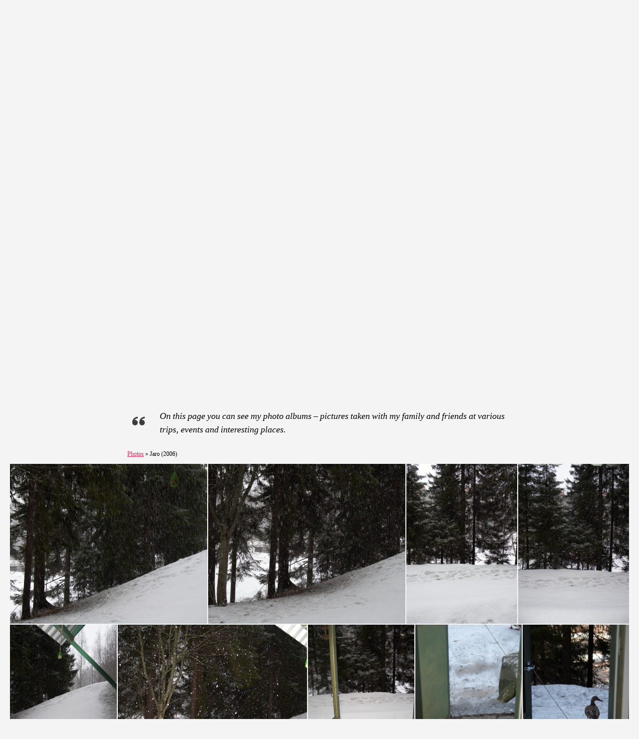

--- FILE ---
content_type: text/html; charset=UTF-8
request_url: https://www.ceselsky.cz/photos/nggallery/all/jaro-2006/
body_size: 13877
content:
<!DOCTYPE html>

<html class="no-js" lang="en-US">

	<head>

		<meta charset="UTF-8">
		<meta name="viewport" content="width=device-width, initial-scale=1.0" >

		<link rel="profile" href="https://gmpg.org/xfn/11">

		<title>Photos &#8211; Pajka&#039;s webpages</title>
<meta name='robots' content='max-image-preview:large' />
<link rel='dns-prefetch' href='//maps.googleapis.com' />
<link rel='dns-prefetch' href='//www.ceselsky.cz' />
<link rel="alternate" type="application/rss+xml" title="Pajka&#039;s webpages &raquo; Feed" href="https://www.ceselsky.cz/feed/" />
<link rel="alternate" type="application/rss+xml" title="Pajka&#039;s webpages &raquo; Comments Feed" href="https://www.ceselsky.cz/comments/feed/" />
<link rel='stylesheet' id='bootstrap-css-css' href='https://www.ceselsky.cz/wp-content/plugins/wd-google-maps/css/bootstrap.css?ver=1.0.55' media='all' />
<link rel='stylesheet' id='frontend_main-css-css' href='https://www.ceselsky.cz/wp-content/plugins/wd-google-maps/css/frontend_main.css?ver=1.0.55' media='all' />
<link rel='stylesheet' id='wp-block-library-css' href='https://www.ceselsky.cz/wp-includes/css/dist/block-library/style.min.css?ver=6.6.4' media='all' />
<style id='classic-theme-styles-inline-css'>
/*! This file is auto-generated */
.wp-block-button__link{color:#fff;background-color:#32373c;border-radius:9999px;box-shadow:none;text-decoration:none;padding:calc(.667em + 2px) calc(1.333em + 2px);font-size:1.125em}.wp-block-file__button{background:#32373c;color:#fff;text-decoration:none}
</style>
<style id='global-styles-inline-css'>
:root{--wp--preset--aspect-ratio--square: 1;--wp--preset--aspect-ratio--4-3: 4/3;--wp--preset--aspect-ratio--3-4: 3/4;--wp--preset--aspect-ratio--3-2: 3/2;--wp--preset--aspect-ratio--2-3: 2/3;--wp--preset--aspect-ratio--16-9: 16/9;--wp--preset--aspect-ratio--9-16: 9/16;--wp--preset--color--black: #000000;--wp--preset--color--cyan-bluish-gray: #abb8c3;--wp--preset--color--white: #ffffff;--wp--preset--color--pale-pink: #f78da7;--wp--preset--color--vivid-red: #cf2e2e;--wp--preset--color--luminous-vivid-orange: #ff6900;--wp--preset--color--luminous-vivid-amber: #fcb900;--wp--preset--color--light-green-cyan: #7bdcb5;--wp--preset--color--vivid-green-cyan: #00d084;--wp--preset--color--pale-cyan-blue: #8ed1fc;--wp--preset--color--vivid-cyan-blue: #0693e3;--wp--preset--color--vivid-purple: #9b51e0;--wp--preset--color--accent: #d22c58;--wp--preset--color--primary: #000000;--wp--preset--color--secondary: #686868;--wp--preset--color--subtle-background: #d3d3d3;--wp--preset--color--background: #f4f4f4;--wp--preset--gradient--vivid-cyan-blue-to-vivid-purple: linear-gradient(135deg,rgba(6,147,227,1) 0%,rgb(155,81,224) 100%);--wp--preset--gradient--light-green-cyan-to-vivid-green-cyan: linear-gradient(135deg,rgb(122,220,180) 0%,rgb(0,208,130) 100%);--wp--preset--gradient--luminous-vivid-amber-to-luminous-vivid-orange: linear-gradient(135deg,rgba(252,185,0,1) 0%,rgba(255,105,0,1) 100%);--wp--preset--gradient--luminous-vivid-orange-to-vivid-red: linear-gradient(135deg,rgba(255,105,0,1) 0%,rgb(207,46,46) 100%);--wp--preset--gradient--very-light-gray-to-cyan-bluish-gray: linear-gradient(135deg,rgb(238,238,238) 0%,rgb(169,184,195) 100%);--wp--preset--gradient--cool-to-warm-spectrum: linear-gradient(135deg,rgb(74,234,220) 0%,rgb(151,120,209) 20%,rgb(207,42,186) 40%,rgb(238,44,130) 60%,rgb(251,105,98) 80%,rgb(254,248,76) 100%);--wp--preset--gradient--blush-light-purple: linear-gradient(135deg,rgb(255,206,236) 0%,rgb(152,150,240) 100%);--wp--preset--gradient--blush-bordeaux: linear-gradient(135deg,rgb(254,205,165) 0%,rgb(254,45,45) 50%,rgb(107,0,62) 100%);--wp--preset--gradient--luminous-dusk: linear-gradient(135deg,rgb(255,203,112) 0%,rgb(199,81,192) 50%,rgb(65,88,208) 100%);--wp--preset--gradient--pale-ocean: linear-gradient(135deg,rgb(255,245,203) 0%,rgb(182,227,212) 50%,rgb(51,167,181) 100%);--wp--preset--gradient--electric-grass: linear-gradient(135deg,rgb(202,248,128) 0%,rgb(113,206,126) 100%);--wp--preset--gradient--midnight: linear-gradient(135deg,rgb(2,3,129) 0%,rgb(40,116,252) 100%);--wp--preset--font-size--small: 18px;--wp--preset--font-size--medium: 20px;--wp--preset--font-size--large: 26.25px;--wp--preset--font-size--x-large: 42px;--wp--preset--font-size--normal: 21px;--wp--preset--font-size--larger: 32px;--wp--preset--spacing--20: 0.44rem;--wp--preset--spacing--30: 0.67rem;--wp--preset--spacing--40: 1rem;--wp--preset--spacing--50: 1.5rem;--wp--preset--spacing--60: 2.25rem;--wp--preset--spacing--70: 3.38rem;--wp--preset--spacing--80: 5.06rem;--wp--preset--shadow--natural: 6px 6px 9px rgba(0, 0, 0, 0.2);--wp--preset--shadow--deep: 12px 12px 50px rgba(0, 0, 0, 0.4);--wp--preset--shadow--sharp: 6px 6px 0px rgba(0, 0, 0, 0.2);--wp--preset--shadow--outlined: 6px 6px 0px -3px rgba(255, 255, 255, 1), 6px 6px rgba(0, 0, 0, 1);--wp--preset--shadow--crisp: 6px 6px 0px rgba(0, 0, 0, 1);}:where(.is-layout-flex){gap: 0.5em;}:where(.is-layout-grid){gap: 0.5em;}body .is-layout-flex{display: flex;}.is-layout-flex{flex-wrap: wrap;align-items: center;}.is-layout-flex > :is(*, div){margin: 0;}body .is-layout-grid{display: grid;}.is-layout-grid > :is(*, div){margin: 0;}:where(.wp-block-columns.is-layout-flex){gap: 2em;}:where(.wp-block-columns.is-layout-grid){gap: 2em;}:where(.wp-block-post-template.is-layout-flex){gap: 1.25em;}:where(.wp-block-post-template.is-layout-grid){gap: 1.25em;}.has-black-color{color: var(--wp--preset--color--black) !important;}.has-cyan-bluish-gray-color{color: var(--wp--preset--color--cyan-bluish-gray) !important;}.has-white-color{color: var(--wp--preset--color--white) !important;}.has-pale-pink-color{color: var(--wp--preset--color--pale-pink) !important;}.has-vivid-red-color{color: var(--wp--preset--color--vivid-red) !important;}.has-luminous-vivid-orange-color{color: var(--wp--preset--color--luminous-vivid-orange) !important;}.has-luminous-vivid-amber-color{color: var(--wp--preset--color--luminous-vivid-amber) !important;}.has-light-green-cyan-color{color: var(--wp--preset--color--light-green-cyan) !important;}.has-vivid-green-cyan-color{color: var(--wp--preset--color--vivid-green-cyan) !important;}.has-pale-cyan-blue-color{color: var(--wp--preset--color--pale-cyan-blue) !important;}.has-vivid-cyan-blue-color{color: var(--wp--preset--color--vivid-cyan-blue) !important;}.has-vivid-purple-color{color: var(--wp--preset--color--vivid-purple) !important;}.has-black-background-color{background-color: var(--wp--preset--color--black) !important;}.has-cyan-bluish-gray-background-color{background-color: var(--wp--preset--color--cyan-bluish-gray) !important;}.has-white-background-color{background-color: var(--wp--preset--color--white) !important;}.has-pale-pink-background-color{background-color: var(--wp--preset--color--pale-pink) !important;}.has-vivid-red-background-color{background-color: var(--wp--preset--color--vivid-red) !important;}.has-luminous-vivid-orange-background-color{background-color: var(--wp--preset--color--luminous-vivid-orange) !important;}.has-luminous-vivid-amber-background-color{background-color: var(--wp--preset--color--luminous-vivid-amber) !important;}.has-light-green-cyan-background-color{background-color: var(--wp--preset--color--light-green-cyan) !important;}.has-vivid-green-cyan-background-color{background-color: var(--wp--preset--color--vivid-green-cyan) !important;}.has-pale-cyan-blue-background-color{background-color: var(--wp--preset--color--pale-cyan-blue) !important;}.has-vivid-cyan-blue-background-color{background-color: var(--wp--preset--color--vivid-cyan-blue) !important;}.has-vivid-purple-background-color{background-color: var(--wp--preset--color--vivid-purple) !important;}.has-black-border-color{border-color: var(--wp--preset--color--black) !important;}.has-cyan-bluish-gray-border-color{border-color: var(--wp--preset--color--cyan-bluish-gray) !important;}.has-white-border-color{border-color: var(--wp--preset--color--white) !important;}.has-pale-pink-border-color{border-color: var(--wp--preset--color--pale-pink) !important;}.has-vivid-red-border-color{border-color: var(--wp--preset--color--vivid-red) !important;}.has-luminous-vivid-orange-border-color{border-color: var(--wp--preset--color--luminous-vivid-orange) !important;}.has-luminous-vivid-amber-border-color{border-color: var(--wp--preset--color--luminous-vivid-amber) !important;}.has-light-green-cyan-border-color{border-color: var(--wp--preset--color--light-green-cyan) !important;}.has-vivid-green-cyan-border-color{border-color: var(--wp--preset--color--vivid-green-cyan) !important;}.has-pale-cyan-blue-border-color{border-color: var(--wp--preset--color--pale-cyan-blue) !important;}.has-vivid-cyan-blue-border-color{border-color: var(--wp--preset--color--vivid-cyan-blue) !important;}.has-vivid-purple-border-color{border-color: var(--wp--preset--color--vivid-purple) !important;}.has-vivid-cyan-blue-to-vivid-purple-gradient-background{background: var(--wp--preset--gradient--vivid-cyan-blue-to-vivid-purple) !important;}.has-light-green-cyan-to-vivid-green-cyan-gradient-background{background: var(--wp--preset--gradient--light-green-cyan-to-vivid-green-cyan) !important;}.has-luminous-vivid-amber-to-luminous-vivid-orange-gradient-background{background: var(--wp--preset--gradient--luminous-vivid-amber-to-luminous-vivid-orange) !important;}.has-luminous-vivid-orange-to-vivid-red-gradient-background{background: var(--wp--preset--gradient--luminous-vivid-orange-to-vivid-red) !important;}.has-very-light-gray-to-cyan-bluish-gray-gradient-background{background: var(--wp--preset--gradient--very-light-gray-to-cyan-bluish-gray) !important;}.has-cool-to-warm-spectrum-gradient-background{background: var(--wp--preset--gradient--cool-to-warm-spectrum) !important;}.has-blush-light-purple-gradient-background{background: var(--wp--preset--gradient--blush-light-purple) !important;}.has-blush-bordeaux-gradient-background{background: var(--wp--preset--gradient--blush-bordeaux) !important;}.has-luminous-dusk-gradient-background{background: var(--wp--preset--gradient--luminous-dusk) !important;}.has-pale-ocean-gradient-background{background: var(--wp--preset--gradient--pale-ocean) !important;}.has-electric-grass-gradient-background{background: var(--wp--preset--gradient--electric-grass) !important;}.has-midnight-gradient-background{background: var(--wp--preset--gradient--midnight) !important;}.has-small-font-size{font-size: var(--wp--preset--font-size--small) !important;}.has-medium-font-size{font-size: var(--wp--preset--font-size--medium) !important;}.has-large-font-size{font-size: var(--wp--preset--font-size--large) !important;}.has-x-large-font-size{font-size: var(--wp--preset--font-size--x-large) !important;}
:where(.wp-block-post-template.is-layout-flex){gap: 1.25em;}:where(.wp-block-post-template.is-layout-grid){gap: 1.25em;}
:where(.wp-block-columns.is-layout-flex){gap: 2em;}:where(.wp-block-columns.is-layout-grid){gap: 2em;}
:root :where(.wp-block-pullquote){font-size: 1.5em;line-height: 1.6;}
</style>
<link rel='stylesheet' id='lbwps-styles-photoswipe5-main-css' href='https://www.ceselsky.cz/wp-content/plugins/lightbox-photoswipe/assets/ps5/styles/main.css?ver=5.4.0' media='all' />
<link rel='stylesheet' id='ce_responsive-css' href='https://www.ceselsky.cz/wp-content/plugins/simple-embed-code/css/video-container.min.css?ver=2.4' media='all' />
<link rel='stylesheet' id='trp-language-switcher-style-css' href='https://www.ceselsky.cz/wp-content/plugins/translatepress-multilingual/assets/css/trp-language-switcher.css?ver=2.8.3' media='all' />
<link rel='stylesheet' id='uagb-block-css-css' href='https://www.ceselsky.cz/wp-content/uploads/uag-plugin/custom-style-blocks.css?ver=2.15.3' media='all' />
<link rel='stylesheet' id='twentytwenty-style-css' href='https://www.ceselsky.cz/wp-content/themes/twentytwenty/style.css?ver=2.7' media='all' />
<style id='twentytwenty-style-inline-css'>
.color-accent,.color-accent-hover:hover,.color-accent-hover:focus,:root .has-accent-color,.has-drop-cap:not(:focus):first-letter,.wp-block-button.is-style-outline,a { color: #d22c58; }blockquote,.border-color-accent,.border-color-accent-hover:hover,.border-color-accent-hover:focus { border-color: #d22c58; }button,.button,.faux-button,.wp-block-button__link,.wp-block-file .wp-block-file__button,input[type="button"],input[type="reset"],input[type="submit"],.bg-accent,.bg-accent-hover:hover,.bg-accent-hover:focus,:root .has-accent-background-color,.comment-reply-link { background-color: #d22c58; }.fill-children-accent,.fill-children-accent * { fill: #d22c58; }:root .has-background-color,button,.button,.faux-button,.wp-block-button__link,.wp-block-file__button,input[type="button"],input[type="reset"],input[type="submit"],.wp-block-button,.comment-reply-link,.has-background.has-primary-background-color:not(.has-text-color),.has-background.has-primary-background-color *:not(.has-text-color),.has-background.has-accent-background-color:not(.has-text-color),.has-background.has-accent-background-color *:not(.has-text-color) { color: #f4f4f4; }:root .has-background-background-color { background-color: #f4f4f4; }body,.entry-title a,:root .has-primary-color { color: #000000; }:root .has-primary-background-color { background-color: #000000; }cite,figcaption,.wp-caption-text,.post-meta,.entry-content .wp-block-archives li,.entry-content .wp-block-categories li,.entry-content .wp-block-latest-posts li,.wp-block-latest-comments__comment-date,.wp-block-latest-posts__post-date,.wp-block-embed figcaption,.wp-block-image figcaption,.wp-block-pullquote cite,.comment-metadata,.comment-respond .comment-notes,.comment-respond .logged-in-as,.pagination .dots,.entry-content hr:not(.has-background),hr.styled-separator,:root .has-secondary-color { color: #686868; }:root .has-secondary-background-color { background-color: #686868; }pre,fieldset,input,textarea,table,table *,hr { border-color: #d3d3d3; }caption,code,code,kbd,samp,.wp-block-table.is-style-stripes tbody tr:nth-child(odd),:root .has-subtle-background-background-color { background-color: #d3d3d3; }.wp-block-table.is-style-stripes { border-bottom-color: #d3d3d3; }.wp-block-latest-posts.is-grid li { border-top-color: #d3d3d3; }:root .has-subtle-background-color { color: #d3d3d3; }body:not(.overlay-header) .primary-menu > li > a,body:not(.overlay-header) .primary-menu > li > .icon,.modal-menu a,.footer-menu a, .footer-widgets a:where(:not(.wp-block-button__link)),#site-footer .wp-block-button.is-style-outline,.wp-block-pullquote:before,.singular:not(.overlay-header) .entry-header a,.archive-header a,.header-footer-group .color-accent,.header-footer-group .color-accent-hover:hover { color: #cd2653; }.social-icons a,#site-footer button:not(.toggle),#site-footer .button,#site-footer .faux-button,#site-footer .wp-block-button__link,#site-footer .wp-block-file__button,#site-footer input[type="button"],#site-footer input[type="reset"],#site-footer input[type="submit"] { background-color: #cd2653; }.header-footer-group,body:not(.overlay-header) #site-header .toggle,.menu-modal .toggle { color: #000000; }body:not(.overlay-header) .primary-menu ul { background-color: #000000; }body:not(.overlay-header) .primary-menu > li > ul:after { border-bottom-color: #000000; }body:not(.overlay-header) .primary-menu ul ul:after { border-left-color: #000000; }.site-description,body:not(.overlay-header) .toggle-inner .toggle-text,.widget .post-date,.widget .rss-date,.widget_archive li,.widget_categories li,.widget cite,.widget_pages li,.widget_meta li,.widget_nav_menu li,.powered-by-wordpress,.footer-credits .privacy-policy,.to-the-top,.singular .entry-header .post-meta,.singular:not(.overlay-header) .entry-header .post-meta a { color: #6d6d6d; }.header-footer-group pre,.header-footer-group fieldset,.header-footer-group input,.header-footer-group textarea,.header-footer-group table,.header-footer-group table *,.footer-nav-widgets-wrapper,#site-footer,.menu-modal nav *,.footer-widgets-outer-wrapper,.footer-top { border-color: #dcd7ca; }.header-footer-group table caption,body:not(.overlay-header) .header-inner .toggle-wrapper::before { background-color: #dcd7ca; }
</style>
<link rel='stylesheet' id='twentytwenty-fonts-css' href='https://www.ceselsky.cz/wp-content/themes/twentytwenty/assets/css/font-inter.css?ver=2.7' media='all' />
<link rel='stylesheet' id='twentytwenty-print-style-css' href='https://www.ceselsky.cz/wp-content/themes/twentytwenty/print.css?ver=2.7' media='print' />
<script src="https://www.ceselsky.cz/wp-includes/js/jquery/jquery.min.js?ver=3.7.1" id="jquery-core-js"></script>
<script src="https://www.ceselsky.cz/wp-includes/js/jquery/jquery-migrate.min.js?ver=3.4.1" id="jquery-migrate-js"></script>
<script src="https://maps.googleapis.com/maps/api/js?libraries=places%2Cgeometry&amp;v=3.exp&amp;key=AIzaSyCrYZjyq9bDF0c43FjxlWaR8Jh3hU8-dK8&amp;ver=6.6.4" id="gmwd_map-js-js"></script>
<script src="https://www.ceselsky.cz/wp-content/plugins/wd-google-maps/js/init_map.js?ver=1.0.55" id="frontend_init_map-js-js"></script>
<script src="https://www.ceselsky.cz/wp-content/plugins/wd-google-maps/js/frontend_main.js?ver=1.0.55" id="frontend_main-js-js"></script>
<script src="https://www.ceselsky.cz/wp-content/themes/twentytwenty/assets/js/index.js?ver=2.7" id="twentytwenty-js-js" defer data-wp-strategy="defer"></script>
<link rel="https://api.w.org/" href="https://www.ceselsky.cz/wp-json/" /><link rel="alternate" title="JSON" type="application/json" href="https://www.ceselsky.cz/wp-json/wp/v2/pages/7683" /><link rel="EditURI" type="application/rsd+xml" title="RSD" href="https://www.ceselsky.cz/xmlrpc.php?rsd" />
<meta name="generator" content="WordPress 6.6.4" />
<link rel="canonical" href="https://www.ceselsky.cz/photos/" />
<link rel='shortlink' href='https://www.ceselsky.cz/?p=7683' />
<link rel="alternate" title="oEmbed (JSON)" type="application/json+oembed" href="https://www.ceselsky.cz/wp-json/oembed/1.0/embed?url=https%3A%2F%2Fwww.ceselsky.cz%2Fphotos%2F" />
<link rel="alternate" title="oEmbed (XML)" type="text/xml+oembed" href="https://www.ceselsky.cz/wp-json/oembed/1.0/embed?url=https%3A%2F%2Fwww.ceselsky.cz%2Fphotos%2F&#038;format=xml" />
<!-- FIFU: meta tags for featured image (begin) -->
<meta property="og:image" content="https://www.ceselsky.cz/wp-content/uploads/2018/06/9028777564_9f711d4cbb_o-1024x769.jpg" />
<!-- FIFU: meta tags for featured image (end) --><meta name="twitter:image" content="https://www.ceselsky.cz/wp-content/uploads/2018/06/9028777564_9f711d4cbb_o-1024x769.jpg" /><link rel="alternate" hreflang="en-US" href="https://www.ceselsky.cz/photos/nggallery/all/jaro-2006/"/>
<link rel="alternate" hreflang="cs-CZ" href="https://www.ceselsky.cz/cs/photos/nggallery/all/jaro-2006/"/>
<link rel="alternate" hreflang="en" href="https://www.ceselsky.cz/photos/nggallery/all/jaro-2006/"/>
<link rel="alternate" hreflang="cs" href="https://www.ceselsky.cz/cs/photos/nggallery/all/jaro-2006/"/>
	<script>document.documentElement.className = document.documentElement.className.replace( 'no-js', 'js' );</script>
	<style id="custom-background-css">
body.custom-background { background-color: #f4f4f4; }
</style>
	<style id="uagb-style-conditional-extension">@media (min-width: 1025px){body .uag-hide-desktop.uagb-google-map__wrap,body .uag-hide-desktop{display:none !important}}@media (min-width: 768px) and (max-width: 1024px){body .uag-hide-tab.uagb-google-map__wrap,body .uag-hide-tab{display:none !important}}@media (max-width: 767px){body .uag-hide-mob.uagb-google-map__wrap,body .uag-hide-mob{display:none !important}}</style><style id="uagb-style-frontend-7683">.uagb-block-04531937 .uagb-blockquote__content{font-style: italic;font-size: 18px;line-height: 1.5em;margin-bottom: 1px;text-align: left;}.uagb-block-04531937 cite.uagb-blockquote__author{font-size: 17px;color: #888888;text-align: left;}.uagb-block-04531937 .uagb-blockquote__skin-border blockquote.uagb-blockquote{border-color: #d22c58;border-left-style: solid;border-left-width: 4px;padding-left: 15px;}.uagb-block-04531937.uagb-blockquote__skin-border blockquote.uagb-blockquote{border-color: #d22c58;border-left-style: solid;border-left-width: 4px;padding-left: 15px;}.uagb-block-04531937 .uagb-blockquote__skin-quotation .uagb-blockquote__icon-wrap{background: #f4f4f4;border-radius: 100%;margin-bottom: 15px;margin-right: 20px;padding: 10px;}.uagb-block-04531937 .uagb-blockquote__skin-quotation .uagb-blockquote__icon{width: 25px;height: 25px;}.uagb-block-04531937.uagb-blockquote__skin-quotation .uagb-blockquote__icon{background: #f4f4f4;border-radius: 100%;margin-bottom: 15px;margin-right: 20px;padding: 10px;}.uagb-block-04531937.uagb-blockquote__skin-quotation .uagb-blockquote__icon svg{width: 25px;height: 25px;fill: #3d3d3d;}.uagb-block-04531937.uagb-blockquote__style-style_1 .uagb-blockquote{text-align: left;}.uagb-block-04531937 .uagb-blockquote__author-wrap{margin-bottom: 0px;}.uagb-block-04531937 .uagb-blockquote__author-wrap img{width: 40px;height: 40px;border-radius: 100%;}.uagb-block-04531937 .uagb-blockquote__author-wrap.uagb-blockquote__author-at-right img{margin-left: 10px;}.uagb-block-04531937 .uagb-blockquote__author-wrap.uagb-blockquote__author-at-top img{margin-bottom: 10px;}.uagb-block-04531937 .uagb-blockquote__author-wrap.uagb-blockquote__author-at-left img{margin-right: 10px;}.uagb-block-04531937 .uagb-blockquote__skin-quotation .uagb-blockquote__icon svg{fill: #3d3d3d;width: 25px;height: 25px;}.uagb-block-04531937.uagb-blockquote__align-center blockquote.uagb-blockquote{text-align: left;}.uagb-block-04531937 .uagb-blockquote a.uagb-blockquote__tweet-button{font-size: 15px;}@media only screen and (max-width: 976px) {.uagb-block-04531937 .uagb-blockquote__author-wrap{margin-bottom: 0px;}.uagb-block-04531937 .uagb-blockquote__author-wrap img{width: 35px;height: 35px;border-radius: 100%;}.uagb-block-04531937.uagb-blockquote__skin-border blockquote.uagb-blockquote{padding-left: 15px;}.uagb-block-04531937 .uagb-blockquote__content{margin-bottom: 20px;}.uagb-block-04531937 .uagb-blockquote__author-wrap.uagb-blockquote__author-at-right img{margin-left: 10px;margin-bottom: 0px;}.uagb-block-04531937 .uagb-blockquote__author-wrap.uagb-blockquote__author-at-top img{margin-bottom: 10px;}.uagb-block-04531937 .uagb-blockquote__author-wrap.uagb-blockquote__author-at-left img{margin-right: 10px;margin-bottom: 0px;}}@media only screen and (max-width: 767px) {.uagb-block-04531937 .uagb-blockquote__author-wrap{margin-bottom: 0px;}.uagb-block-04531937 .uagb-blockquote__author-wrap img{width: 30px;height: 30px;border-radius: 100%;}.uagb-block-04531937.uagb-blockquote__skin-border blockquote.uagb-blockquote{padding-left: 15px;}.uagb-block-04531937 .uagb-blockquote__content{margin-bottom: 15px;}.uagb-block-04531937 .uagb-blockquote__author-wrap.uagb-blockquote__author-at-right img{margin-left: 10px;margin-bottom: 0px;}.uagb-block-04531937 .uagb-blockquote__author-wrap.uagb-blockquote__author-at-top img{margin-bottom: 10px;}.uagb-block-04531937 .uagb-blockquote__author-wrap.uagb-blockquote__author-at-left img{margin-right: 10px;margin-bottom: 0px;}}</style>		<style id="wp-custom-css">
			.page-template-template-cover .entry-content > :not(.alignwide):not(.alignfull):not(.alignleft):not(.alignright):not(.is-style-wide) {
max-width: 77rem};
}

.page-template-template-cover [class*=”__inner-container”] > :not(.alignwide):not(.alignfull):not(.alignleft):not(.alignright):not(.is-style-wide) {
max-width: 77rem;
}

.entry-content > .alignwide:not(.wp-block-group.has-background), .entry-content > .alignfull:not(.wp-block-group.has-background) {
    margin-bottom: 1rem;
	  margin-top: 1rem;
}

button:focus {
  outline:0;
}

.nGY2GThumbnailImageTitle {
display: none !important;	
}

body.template-cover .entry-header {
text-shadow: 2px 2px 4px #000000;	
}

.pswp__caption__center {
    text-align: center !important;
}
		</style>
		
	</head>

	<body class="page-template page-template-templates page-template-template-cover page-template-templatestemplate-cover-php page page-id-7683 custom-background wp-embed-responsive translatepress-en_US singular overlay-header enable-search-modal has-post-thumbnail has-no-pagination not-showing-comments show-avatars template-cover footer-top-visible">

		<a class="skip-link screen-reader-text" href="#site-content">Skip to the content</a>
		<header id="site-header" class="header-footer-group">

			<div class="header-inner section-inner">

				<div class="header-titles-wrapper">

					
						<button class="toggle search-toggle mobile-search-toggle" data-toggle-target=".search-modal" data-toggle-body-class="showing-search-modal" data-set-focus=".search-modal .search-field" aria-expanded="false">
							<span class="toggle-inner">
								<span class="toggle-icon">
									<svg class="svg-icon" aria-hidden="true" role="img" focusable="false" xmlns="http://www.w3.org/2000/svg" width="23" height="23" viewBox="0 0 23 23"><path d="M38.710696,48.0601792 L43,52.3494831 L41.3494831,54 L37.0601792,49.710696 C35.2632422,51.1481185 32.9839107,52.0076499 30.5038249,52.0076499 C24.7027226,52.0076499 20,47.3049272 20,41.5038249 C20,35.7027226 24.7027226,31 30.5038249,31 C36.3049272,31 41.0076499,35.7027226 41.0076499,41.5038249 C41.0076499,43.9839107 40.1481185,46.2632422 38.710696,48.0601792 Z M36.3875844,47.1716785 C37.8030221,45.7026647 38.6734666,43.7048964 38.6734666,41.5038249 C38.6734666,36.9918565 35.0157934,33.3341833 30.5038249,33.3341833 C25.9918565,33.3341833 22.3341833,36.9918565 22.3341833,41.5038249 C22.3341833,46.0157934 25.9918565,49.6734666 30.5038249,49.6734666 C32.7048964,49.6734666 34.7026647,48.8030221 36.1716785,47.3875844 C36.2023931,47.347638 36.2360451,47.3092237 36.2726343,47.2726343 C36.3092237,47.2360451 36.347638,47.2023931 36.3875844,47.1716785 Z" transform="translate(-20 -31)" /></svg>								</span>
								<span class="toggle-text">Search</span>
							</span>
						</button><!-- .search-toggle -->

					
					<div class="header-titles">

						<div class="site-title faux-heading"><a href="https://www.ceselsky.cz/">Pajka&#039;s webpages</a></div>
					</div><!-- .header-titles -->

					<button class="toggle nav-toggle mobile-nav-toggle" data-toggle-target=".menu-modal"  data-toggle-body-class="showing-menu-modal" aria-expanded="false" data-set-focus=".close-nav-toggle">
						<span class="toggle-inner">
							<span class="toggle-icon">
								<svg class="svg-icon" aria-hidden="true" role="img" focusable="false" xmlns="http://www.w3.org/2000/svg" width="26" height="7" viewBox="0 0 26 7"><path fill-rule="evenodd" d="M332.5,45 C330.567003,45 329,43.4329966 329,41.5 C329,39.5670034 330.567003,38 332.5,38 C334.432997,38 336,39.5670034 336,41.5 C336,43.4329966 334.432997,45 332.5,45 Z M342,45 C340.067003,45 338.5,43.4329966 338.5,41.5 C338.5,39.5670034 340.067003,38 342,38 C343.932997,38 345.5,39.5670034 345.5,41.5 C345.5,43.4329966 343.932997,45 342,45 Z M351.5,45 C349.567003,45 348,43.4329966 348,41.5 C348,39.5670034 349.567003,38 351.5,38 C353.432997,38 355,39.5670034 355,41.5 C355,43.4329966 353.432997,45 351.5,45 Z" transform="translate(-329 -38)" /></svg>							</span>
							<span class="toggle-text">Menu</span>
						</span>
					</button><!-- .nav-toggle -->

				</div><!-- .header-titles-wrapper -->

				<div class="header-navigation-wrapper">

					
							<nav class="primary-menu-wrapper" aria-label="Horizontal">

								<ul class="primary-menu reset-list-style">

								<li id="menu-item-545" class="menu-item menu-item-type-custom menu-item-object-custom menu-item-home menu-item-545"><a href="http://www.ceselsky.cz">Intro</a></li>
<li id="menu-item-8207" class="menu-item menu-item-type-post_type menu-item-object-page current-menu-item page_item page-item-7683 current_page_item menu-item-8207"><a href="https://www.ceselsky.cz/photos/" aria-current="page">Photos</a></li>
<li id="menu-item-1193" class="menu-item menu-item-type-post_type menu-item-object-page menu-item-1193"><a href="https://www.ceselsky.cz/video/">Video</a></li>
<li id="menu-item-1384" class="menu-item menu-item-type-post_type menu-item-object-page menu-item-has-children menu-item-1384"><a href="https://www.ceselsky.cz/latest-posts/">Blog</a><span class="icon"></span>
<ul class="sub-menu">
	<li id="menu-item-1386" class="menu-item menu-item-type-post_type menu-item-object-page menu-item-1386"><a href="https://www.ceselsky.cz/latest-posts/">Latest posts</a></li>
	<li id="menu-item-686" class="menu-item menu-item-type-post_type menu-item-object-page menu-item-686"><a href="https://www.ceselsky.cz/norsko-2018/">Norway 2018</a></li>
</ul>
</li>
<li id="menu-item-647" class="menu-item menu-item-type-post_type menu-item-object-page menu-item-647"><a href="https://www.ceselsky.cz/weather/">Weather station</a></li>
<li id="menu-item-592" class="menu-item menu-item-type-post_type menu-item-object-page menu-item-592"><a href="https://www.ceselsky.cz/guestbook/">Guestbook</a></li>
<li id="menu-item-878" class="trp-language-switcher-container menu-item menu-item-type-post_type menu-item-object-language_switcher current-language-menu-item menu-item-878"><a href="https://www.ceselsky.cz/photos/nggallery/all/jaro-2006/"><span data-no-translation><img class="trp-flag-image" src="https://www.ceselsky.cz/wp-content/plugins/translatepress-multilingual/assets/images/flags/en_US.png" width="18" height="12" alt="en_US" title="English"></span></a></li>
<li id="menu-item-879" class="trp-language-switcher-container menu-item menu-item-type-post_type menu-item-object-language_switcher menu-item-879"><a href="https://www.ceselsky.cz/cs/photos/nggallery/all/jaro-2006/"><span data-no-translation><img class="trp-flag-image" src="https://www.ceselsky.cz/wp-content/plugins/translatepress-multilingual/assets/images/flags/cs_CZ.png" width="18" height="12" alt="cs_CZ" title="Czech"></span></a></li>

								</ul>

							</nav><!-- .primary-menu-wrapper -->

						
						<div class="header-toggles hide-no-js">

						
							<div class="toggle-wrapper search-toggle-wrapper">

								<button class="toggle search-toggle desktop-search-toggle" data-toggle-target=".search-modal" data-toggle-body-class="showing-search-modal" data-set-focus=".search-modal .search-field" aria-expanded="false">
									<span class="toggle-inner">
										<svg class="svg-icon" aria-hidden="true" role="img" focusable="false" xmlns="http://www.w3.org/2000/svg" width="23" height="23" viewBox="0 0 23 23"><path d="M38.710696,48.0601792 L43,52.3494831 L41.3494831,54 L37.0601792,49.710696 C35.2632422,51.1481185 32.9839107,52.0076499 30.5038249,52.0076499 C24.7027226,52.0076499 20,47.3049272 20,41.5038249 C20,35.7027226 24.7027226,31 30.5038249,31 C36.3049272,31 41.0076499,35.7027226 41.0076499,41.5038249 C41.0076499,43.9839107 40.1481185,46.2632422 38.710696,48.0601792 Z M36.3875844,47.1716785 C37.8030221,45.7026647 38.6734666,43.7048964 38.6734666,41.5038249 C38.6734666,36.9918565 35.0157934,33.3341833 30.5038249,33.3341833 C25.9918565,33.3341833 22.3341833,36.9918565 22.3341833,41.5038249 C22.3341833,46.0157934 25.9918565,49.6734666 30.5038249,49.6734666 C32.7048964,49.6734666 34.7026647,48.8030221 36.1716785,47.3875844 C36.2023931,47.347638 36.2360451,47.3092237 36.2726343,47.2726343 C36.3092237,47.2360451 36.347638,47.2023931 36.3875844,47.1716785 Z" transform="translate(-20 -31)" /></svg>										<span class="toggle-text">Search</span>
									</span>
								</button><!-- .search-toggle -->

							</div>

							
						</div><!-- .header-toggles -->
						
				</div><!-- .header-navigation-wrapper -->

			</div><!-- .header-inner -->

			<div class="search-modal cover-modal header-footer-group" data-modal-target-string=".search-modal" role="dialog" aria-modal="true" aria-label="Search">

	<div class="search-modal-inner modal-inner">

		<div class="section-inner">

			<form role="search" aria-label="Search for:" method="get" class="search-form" action="https://www.ceselsky.cz/">
	<label for="search-form-1">
		<span class="screen-reader-text">
			Search for:		</span>
		<input type="search" id="search-form-1" class="search-field" placeholder="Search &hellip;" value="" name="s" />
	</label>
	<input type="submit" class="search-submit" value="Search" />
</form>

			<button class="toggle search-untoggle close-search-toggle fill-children-current-color" data-toggle-target=".search-modal" data-toggle-body-class="showing-search-modal" data-set-focus=".search-modal .search-field">
				<span class="screen-reader-text">
					Close search				</span>
				<svg class="svg-icon" aria-hidden="true" role="img" focusable="false" xmlns="http://www.w3.org/2000/svg" width="16" height="16" viewBox="0 0 16 16"><polygon fill="" fill-rule="evenodd" points="6.852 7.649 .399 1.195 1.445 .149 7.899 6.602 14.352 .149 15.399 1.195 8.945 7.649 15.399 14.102 14.352 15.149 7.899 8.695 1.445 15.149 .399 14.102" /></svg>			</button><!-- .search-toggle -->

		</div><!-- .section-inner -->

	</div><!-- .search-modal-inner -->

</div><!-- .menu-modal -->

		</header><!-- #site-header -->

		
<div class="menu-modal cover-modal header-footer-group" data-modal-target-string=".menu-modal">

	<div class="menu-modal-inner modal-inner">

		<div class="menu-wrapper section-inner">

			<div class="menu-top">

				<button class="toggle close-nav-toggle fill-children-current-color" data-toggle-target=".menu-modal" data-toggle-body-class="showing-menu-modal" data-set-focus=".menu-modal">
					<span class="toggle-text">Close Menu</span>
					<svg class="svg-icon" aria-hidden="true" role="img" focusable="false" xmlns="http://www.w3.org/2000/svg" width="16" height="16" viewBox="0 0 16 16"><polygon fill="" fill-rule="evenodd" points="6.852 7.649 .399 1.195 1.445 .149 7.899 6.602 14.352 .149 15.399 1.195 8.945 7.649 15.399 14.102 14.352 15.149 7.899 8.695 1.445 15.149 .399 14.102" /></svg>				</button><!-- .nav-toggle -->

				
					<nav class="mobile-menu" aria-label="Mobile">

						<ul class="modal-menu reset-list-style">

						<li class="menu-item menu-item-type-custom menu-item-object-custom menu-item-home menu-item-545"><div class="ancestor-wrapper"><a href="http://www.ceselsky.cz">Intro</a></div><!-- .ancestor-wrapper --></li>
<li class="menu-item menu-item-type-post_type menu-item-object-page current-menu-item page_item page-item-7683 current_page_item menu-item-8207"><div class="ancestor-wrapper"><a href="https://www.ceselsky.cz/photos/" aria-current="page">Photos</a></div><!-- .ancestor-wrapper --></li>
<li class="menu-item menu-item-type-post_type menu-item-object-page menu-item-1193"><div class="ancestor-wrapper"><a href="https://www.ceselsky.cz/video/">Video</a></div><!-- .ancestor-wrapper --></li>
<li class="menu-item menu-item-type-post_type menu-item-object-page menu-item-has-children menu-item-1384"><div class="ancestor-wrapper"><a href="https://www.ceselsky.cz/latest-posts/">Blog</a><button class="toggle sub-menu-toggle fill-children-current-color" data-toggle-target=".menu-modal .menu-item-1384 > .sub-menu" data-toggle-type="slidetoggle" data-toggle-duration="250" aria-expanded="false"><span class="screen-reader-text">Show sub menu</span><svg class="svg-icon" aria-hidden="true" role="img" focusable="false" xmlns="http://www.w3.org/2000/svg" width="20" height="12" viewBox="0 0 20 12"><polygon fill="" fill-rule="evenodd" points="1319.899 365.778 1327.678 358 1329.799 360.121 1319.899 370.021 1310 360.121 1312.121 358" transform="translate(-1310 -358)" /></svg></button></div><!-- .ancestor-wrapper -->
<ul class="sub-menu">
	<li class="menu-item menu-item-type-post_type menu-item-object-page menu-item-1386"><div class="ancestor-wrapper"><a href="https://www.ceselsky.cz/latest-posts/">Latest posts</a></div><!-- .ancestor-wrapper --></li>
	<li class="menu-item menu-item-type-post_type menu-item-object-page menu-item-686"><div class="ancestor-wrapper"><a href="https://www.ceselsky.cz/norsko-2018/">Norway 2018</a></div><!-- .ancestor-wrapper --></li>
</ul>
</li>
<li class="menu-item menu-item-type-post_type menu-item-object-page menu-item-647"><div class="ancestor-wrapper"><a href="https://www.ceselsky.cz/weather/">Weather station</a></div><!-- .ancestor-wrapper --></li>
<li class="menu-item menu-item-type-post_type menu-item-object-page menu-item-592"><div class="ancestor-wrapper"><a href="https://www.ceselsky.cz/guestbook/">Guestbook</a></div><!-- .ancestor-wrapper --></li>
<li class="trp-language-switcher-container menu-item menu-item-type-post_type menu-item-object-language_switcher current-language-menu-item menu-item-878"><div class="ancestor-wrapper"><a href="https://www.ceselsky.cz/photos/nggallery/all/jaro-2006/"><span data-no-translation><img class="trp-flag-image" src="https://www.ceselsky.cz/wp-content/plugins/translatepress-multilingual/assets/images/flags/en_US.png" width="18" height="12" alt="en_US" title="English"></span></a></div><!-- .ancestor-wrapper --></li>
<li class="trp-language-switcher-container menu-item menu-item-type-post_type menu-item-object-language_switcher menu-item-879"><div class="ancestor-wrapper"><a href="https://www.ceselsky.cz/cs/photos/nggallery/all/jaro-2006/"><span data-no-translation><img class="trp-flag-image" src="https://www.ceselsky.cz/wp-content/plugins/translatepress-multilingual/assets/images/flags/cs_CZ.png" width="18" height="12" alt="cs_CZ" title="Czech"></span></a></div><!-- .ancestor-wrapper --></li>

						</ul>

					</nav>

					
			</div><!-- .menu-top -->

			<div class="menu-bottom">

				
					<nav aria-label="Expanded Social links">
						<ul class="social-menu reset-list-style social-icons fill-children-current-color">

							<li id="menu-item-1043" class="menu-item menu-item-type-custom menu-item-object-custom menu-item-1043"><a href="https://youtube.com/user/pajka77"><span class="screen-reader-text">Youtube</span><svg class="svg-icon" aria-hidden="true" role="img" focusable="false" width="24" height="24" viewBox="0 0 24 24" xmlns="http://www.w3.org/2000/svg"><path d="M21.8,8.001c0,0-0.195-1.378-0.795-1.985c-0.76-0.797-1.613-0.801-2.004-0.847c-2.799-0.202-6.997-0.202-6.997-0.202 h-0.009c0,0-4.198,0-6.997,0.202C4.608,5.216,3.756,5.22,2.995,6.016C2.395,6.623,2.2,8.001,2.2,8.001S2,9.62,2,11.238v1.517 c0,1.618,0.2,3.237,0.2,3.237s0.195,1.378,0.795,1.985c0.761,0.797,1.76,0.771,2.205,0.855c1.6,0.153,6.8,0.201,6.8,0.201 s4.203-0.006,7.001-0.209c0.391-0.047,1.243-0.051,2.004-0.847c0.6-0.607,0.795-1.985,0.795-1.985s0.2-1.618,0.2-3.237v-1.517 C22,9.62,21.8,8.001,21.8,8.001z M9.935,14.594l-0.001-5.62l5.404,2.82L9.935,14.594z"></path></svg></a></li>
<li id="menu-item-1045" class="menu-item menu-item-type-custom menu-item-object-custom menu-item-1045"><a href="https://flickr.com/pajka77"><span class="screen-reader-text">Flickr</span><svg class="svg-icon" aria-hidden="true" role="img" focusable="false" width="24" height="24" viewBox="0 0 24 24" xmlns="http://www.w3.org/2000/svg"><path d="M6.5,7c-2.75,0-5,2.25-5,5s2.25,5,5,5s5-2.25,5-5S9.25,7,6.5,7z M17.5,7c-2.75,0-5,2.25-5,5s2.25,5,5,5s5-2.25,5-5 S20.25,7,17.5,7z"></path></svg></a></li>
<li id="menu-item-1047" class="menu-item menu-item-type-custom menu-item-object-custom menu-item-1047"><a href="https://facebook.com/pajkaC"><span class="screen-reader-text">Facebook</span><svg class="svg-icon" aria-hidden="true" role="img" focusable="false" width="24" height="24" viewBox="0 0 24 24" xmlns="http://www.w3.org/2000/svg"><path d="M12 2C6.5 2 2 6.5 2 12c0 5 3.7 9.1 8.4 9.9v-7H7.9V12h2.5V9.8c0-2.5 1.5-3.9 3.8-3.9 1.1 0 2.2.2 2.2.2v2.5h-1.3c-1.2 0-1.6.8-1.6 1.6V12h2.8l-.4 2.9h-2.3v7C18.3 21.1 22 17 22 12c0-5.5-4.5-10-10-10z"></path></svg></a></li>
<li id="menu-item-1049" class="menu-item menu-item-type-custom menu-item-object-custom menu-item-1049"><a href="https://www.linkedin.com/in/pavel-ceselsky"><span class="screen-reader-text">Linked-in</span><svg class="svg-icon" aria-hidden="true" role="img" focusable="false" width="24" height="24" viewBox="0 0 24 24" xmlns="http://www.w3.org/2000/svg"><path d="M19.7,3H4.3C3.582,3,3,3.582,3,4.3v15.4C3,20.418,3.582,21,4.3,21h15.4c0.718,0,1.3-0.582,1.3-1.3V4.3 C21,3.582,20.418,3,19.7,3z M8.339,18.338H5.667v-8.59h2.672V18.338z M7.004,8.574c-0.857,0-1.549-0.694-1.549-1.548 c0-0.855,0.691-1.548,1.549-1.548c0.854,0,1.547,0.694,1.547,1.548C8.551,7.881,7.858,8.574,7.004,8.574z M18.339,18.338h-2.669 v-4.177c0-0.996-0.017-2.278-1.387-2.278c-1.389,0-1.601,1.086-1.601,2.206v4.249h-2.667v-8.59h2.559v1.174h0.037 c0.356-0.675,1.227-1.387,2.526-1.387c2.703,0,3.203,1.779,3.203,4.092V18.338z"></path></svg></a></li>

						</ul>
					</nav><!-- .social-menu -->

				
			</div><!-- .menu-bottom -->

		</div><!-- .menu-wrapper -->

	</div><!-- .menu-modal-inner -->

</div><!-- .menu-modal -->

<main id="site-content">

	
<article class="post-7683 page type-page status-publish has-post-thumbnail hentry" id="post-7683">
	
	<div class="cover-header  bg-image bg-attachment-fixed" style="background-image: url( https://www.ceselsky.cz/wp-content/uploads/2018/06/9028777564_9f711d4cbb_o.jpg );">
		<div class="cover-header-inner-wrapper screen-height">
			<div class="cover-header-inner">
				<div class="cover-color-overlay color-accent opacity-0" style="color: #00020a;"></div>

					<header class="entry-header has-text-align-center">
						<div class="entry-header-inner section-inner medium">

							<h1 class="entry-title">Photos</h1>
								<div class="to-the-content-wrapper">

									<a href="#post-inner" class="to-the-content fill-children-current-color">
										<svg class="svg-icon" aria-hidden="true" role="img" focusable="false" xmlns="http://www.w3.org/2000/svg" width="22" height="24" viewBox="0 0 22 24"><polygon fill="%23FFF" points="721.105 856 721.105 874.315 728.083 867.313 730.204 869.41 719.59 880 709 869.41 711.074 867.313 718.076 874.315 718.076 856" transform="translate(-709 -856)" /></svg>										<div class="screen-reader-text">
											Scroll Down										</div>
									</a><!-- .to-the-content -->

								</div><!-- .to-the-content-wrapper -->

								
						</div><!-- .entry-header-inner -->
					</header><!-- .entry-header -->

			</div><!-- .cover-header-inner -->
		</div><!-- .cover-header-inner-wrapper -->
	</div><!-- .cover-header -->

	<div class="post-inner" id="post-inner">

		<div class="entry-content">

		
<div class="wp-block-uagb-blockquote uagb-blockquote__outer-wrap uagb-block-04531937"><div class="uagb-blockquote__wrap uagb-blockquote__skin-quotation uagb-blockquote__align-left uagb-blockquote__style-style_2 uagb-blockquote__stack-img-none"><blockquote class="uagb-blockquote"><div class="uagb-blockquote__icon-wrap"><span class="uagb-blockquote__icon"><svg width="20" height="20" viewbox="0 0 32 32"><path d="M7.031 14c3.866 0 7 3.134 7 7s-3.134 7-7 7-7-3.134-7-7l-0.031-1c0-7.732 6.268-14 14-14v4c-2.671 0-5.182 1.040-7.071 2.929-0.364 0.364-0.695 0.751-0.995 1.157 0.357-0.056 0.724-0.086 1.097-0.086zM25.031 14c3.866 0 7 3.134 7 7s-3.134 7-7 7-7-3.134-7-7l-0.031-1c0-7.732 6.268-14 14-14v4c-2.671 0-5.182 1.040-7.071 2.929-0.364 0.364-0.695 0.751-0.995 1.157 0.358-0.056 0.724-0.086 1.097-0.086z"></path></svg></span></div><div class="uagb-blockquote__content-wrap"><div class="uagb-blockquote__content"> On this page you can see my photo albums &#8211; pictures taken with my family and friends at various trips, events and interesting places. </div><footer><div class="uagb-blockquote__author-wrap uagb-blockquote__author-at-left"></div></footer></div></blockquote></div></div>


<p><script>
console.log("test");
window.location.href = "#post-inner"
</script></p>


<div class="jig-ngBreadcrumb"><a href="https://www.ceselsky.cz/photos/" >Photos</a> &raquo; Jaro (2006)</div><div id="jig1" class="justified-image-grid jig-d4a1816d84566dae3d19cc8ef50aac4f jig-preset-global"><div class="jig-clearfix"></div><noscript id="jig1-html" class="justified-image-grid-html" data-lazy-src="skiplazyload" data-src="skipunveillazyload"><ul><li><a href="https://www.ceselsky.cz/data_gal/jaro-2006//CRW_0998.jpg" title="CRW_0998" data-lbwps-width="2000" data-lbwps-height="1500"><img fetchpriority="high" decoding="async" src="https://www.ceselsky.cz/wp-content/plugins/justified-image-grid/timthumb.php?src=https%3A%2F%2Fwww.ceselsky.cz%2Fdata_gal%2Fjaro-2006%2FCRW_0998.jpg&amp;h=320&amp;q=90&amp;f=.jpg" alt="CRW_0998" width="426" height="320" /></a><p class="jig-HTMLdescription">CRW_0998</p></li><li><a href="https://www.ceselsky.cz/data_gal/jaro-2006//CRW_0999.jpg" title="CRW_0999" data-lbwps-width="2000" data-lbwps-height="1500"><img decoding="async" src="https://www.ceselsky.cz/wp-content/plugins/justified-image-grid/timthumb.php?src=https%3A%2F%2Fwww.ceselsky.cz%2Fdata_gal%2Fjaro-2006%2FCRW_0999.jpg&amp;h=320&amp;q=90&amp;f=.jpg" alt="CRW_0999" width="426" height="320" /></a><p class="jig-HTMLdescription">CRW_0999</p></li><li><a href="https://www.ceselsky.cz/data_gal/jaro-2006//CRW_1000.jpg" title="CRW_1000" data-lbwps-width="1500" data-lbwps-height="2000"><img decoding="async" src="https://www.ceselsky.cz/wp-content/plugins/justified-image-grid/timthumb.php?src=https%3A%2F%2Fwww.ceselsky.cz%2Fdata_gal%2Fjaro-2006%2FCRW_1000.jpg&amp;h=320&amp;q=90&amp;f=.jpg" alt="CRW_1000" width="240" height="320" /></a><p class="jig-HTMLdescription">CRW_1000</p></li><li><a href="https://www.ceselsky.cz/data_gal/jaro-2006//CRW_1001.jpg" title="CRW_1001" data-lbwps-width="1500" data-lbwps-height="2000"><img loading="lazy" decoding="async" src="https://www.ceselsky.cz/wp-content/plugins/justified-image-grid/timthumb.php?src=https%3A%2F%2Fwww.ceselsky.cz%2Fdata_gal%2Fjaro-2006%2FCRW_1001.jpg&amp;h=320&amp;q=90&amp;f=.jpg" alt="CRW_1001" width="240" height="320" /></a><p class="jig-HTMLdescription">CRW_1001</p></li><li><a href="https://www.ceselsky.cz/data_gal/jaro-2006//CRW_1002.jpg" title="CRW_1002" data-lbwps-width="1500" data-lbwps-height="2000"><img loading="lazy" decoding="async" src="https://www.ceselsky.cz/wp-content/plugins/justified-image-grid/timthumb.php?src=https%3A%2F%2Fwww.ceselsky.cz%2Fdata_gal%2Fjaro-2006%2FCRW_1002.jpg&amp;h=320&amp;q=90&amp;f=.jpg" alt="CRW_1002" width="240" height="320" /></a><p class="jig-HTMLdescription">CRW_1002</p></li><li><a href="https://www.ceselsky.cz/data_gal/jaro-2006//CRW_1005.jpg" title="CRW_1005" data-lbwps-width="2000" data-lbwps-height="1500"><img loading="lazy" decoding="async" src="https://www.ceselsky.cz/wp-content/plugins/justified-image-grid/timthumb.php?src=https%3A%2F%2Fwww.ceselsky.cz%2Fdata_gal%2Fjaro-2006%2FCRW_1005.jpg&amp;h=320&amp;q=90&amp;f=.jpg" alt="CRW_1005" width="426" height="320" /></a><p class="jig-HTMLdescription">CRW_1005</p></li><li><a href="https://www.ceselsky.cz/data_gal/jaro-2006//CRW_1006.jpg" title="CRW_1006" data-lbwps-width="1500" data-lbwps-height="2000"><img loading="lazy" decoding="async" src="https://www.ceselsky.cz/wp-content/plugins/justified-image-grid/timthumb.php?src=https%3A%2F%2Fwww.ceselsky.cz%2Fdata_gal%2Fjaro-2006%2FCRW_1006.jpg&amp;h=320&amp;q=90&amp;f=.jpg" alt="CRW_1006" width="240" height="320" /></a><p class="jig-HTMLdescription">CRW_1006</p></li><li><a href="https://www.ceselsky.cz/data_gal/jaro-2006//CRW_1008.jpg" title="CRW_1008" data-lbwps-width="1500" data-lbwps-height="2000"><img loading="lazy" decoding="async" src="https://www.ceselsky.cz/wp-content/plugins/justified-image-grid/timthumb.php?src=https%3A%2F%2Fwww.ceselsky.cz%2Fdata_gal%2Fjaro-2006%2FCRW_1008.jpg&amp;h=320&amp;q=90&amp;f=.jpg" alt="CRW_1008" width="240" height="320" /></a><p class="jig-HTMLdescription">CRW_1008</p></li><li><a href="https://www.ceselsky.cz/data_gal/jaro-2006//CRW_1009.jpg" title="CRW_1009" data-lbwps-width="1500" data-lbwps-height="2000"><img loading="lazy" decoding="async" src="https://www.ceselsky.cz/wp-content/plugins/justified-image-grid/timthumb.php?src=https%3A%2F%2Fwww.ceselsky.cz%2Fdata_gal%2Fjaro-2006%2FCRW_1009.jpg&amp;h=320&amp;q=90&amp;f=.jpg" alt="CRW_1009" width="240" height="320" /></a><p class="jig-HTMLdescription">CRW_1009</p></li><li><a href="https://www.ceselsky.cz/data_gal/jaro-2006//CRW_1010.jpg" title="CRW_1010" data-lbwps-width="2000" data-lbwps-height="1500"><img loading="lazy" decoding="async" src="https://www.ceselsky.cz/wp-content/plugins/justified-image-grid/timthumb.php?src=https%3A%2F%2Fwww.ceselsky.cz%2Fdata_gal%2Fjaro-2006%2FCRW_1010.jpg&amp;h=320&amp;q=90&amp;f=.jpg" alt="CRW_1010" width="426" height="320" /></a><p class="jig-HTMLdescription">CRW_1010</p></li><li><a href="https://www.ceselsky.cz/data_gal/jaro-2006//CRW_1012.jpg" title="CRW_1012" data-lbwps-width="2000" data-lbwps-height="1500"><img loading="lazy" decoding="async" src="https://www.ceselsky.cz/wp-content/plugins/justified-image-grid/timthumb.php?src=https%3A%2F%2Fwww.ceselsky.cz%2Fdata_gal%2Fjaro-2006%2FCRW_1012.jpg&amp;h=320&amp;q=90&amp;f=.jpg" alt="CRW_1012" width="426" height="320" /></a><p class="jig-HTMLdescription">CRW_1012</p></li><li><a href="https://www.ceselsky.cz/data_gal/jaro-2006//CRW_1013.jpg" title="CRW_1013" data-lbwps-width="2000" data-lbwps-height="1500"><img loading="lazy" decoding="async" src="https://www.ceselsky.cz/wp-content/plugins/justified-image-grid/timthumb.php?src=https%3A%2F%2Fwww.ceselsky.cz%2Fdata_gal%2Fjaro-2006%2FCRW_1013.jpg&amp;h=320&amp;q=90&amp;f=.jpg" alt="CRW_1013" width="426" height="320" /></a><p class="jig-HTMLdescription">CRW_1013</p></li><li><a href="https://www.ceselsky.cz/data_gal/jaro-2006//CRW_1014.jpg" title="CRW_1014" data-lbwps-width="2000" data-lbwps-height="1500"><img loading="lazy" decoding="async" src="https://www.ceselsky.cz/wp-content/plugins/justified-image-grid/timthumb.php?src=https%3A%2F%2Fwww.ceselsky.cz%2Fdata_gal%2Fjaro-2006%2FCRW_1014.jpg&amp;h=320&amp;q=90&amp;f=.jpg" alt="CRW_1014" width="426" height="320" /></a><p class="jig-HTMLdescription">CRW_1014</p></li><li><a href="https://www.ceselsky.cz/data_gal/jaro-2006//CRW_1015.jpg" title="CRW_1015" data-lbwps-width="2000" data-lbwps-height="1500"><img loading="lazy" decoding="async" src="https://www.ceselsky.cz/wp-content/plugins/justified-image-grid/timthumb.php?src=https%3A%2F%2Fwww.ceselsky.cz%2Fdata_gal%2Fjaro-2006%2FCRW_1015.jpg&amp;h=320&amp;q=90&amp;f=.jpg" alt="CRW_1015" width="426" height="320" /></a><p class="jig-HTMLdescription">CRW_1015</p></li><li><a href="https://www.ceselsky.cz/data_gal/jaro-2006//CRW_1016.jpg" title="CRW_1016" data-lbwps-width="1500" data-lbwps-height="2000"><img loading="lazy" decoding="async" src="https://www.ceselsky.cz/wp-content/plugins/justified-image-grid/timthumb.php?src=https%3A%2F%2Fwww.ceselsky.cz%2Fdata_gal%2Fjaro-2006%2FCRW_1016.jpg&amp;h=320&amp;q=90&amp;f=.jpg" alt="CRW_1016" width="240" height="320" /></a><p class="jig-HTMLdescription">CRW_1016</p></li><li><a href="https://www.ceselsky.cz/data_gal/jaro-2006//CRW_1017.jpg" title="CRW_1017" data-lbwps-width="2000" data-lbwps-height="1500"><img loading="lazy" decoding="async" src="https://www.ceselsky.cz/wp-content/plugins/justified-image-grid/timthumb.php?src=https%3A%2F%2Fwww.ceselsky.cz%2Fdata_gal%2Fjaro-2006%2FCRW_1017.jpg&amp;h=320&amp;q=90&amp;f=.jpg" alt="CRW_1017" width="426" height="320" /></a><p class="jig-HTMLdescription">CRW_1017</p></li><li><a href="https://www.ceselsky.cz/data_gal/jaro-2006//CRW_1021.jpg" title="CRW_1021" data-lbwps-width="2000" data-lbwps-height="1500"><img loading="lazy" decoding="async" src="https://www.ceselsky.cz/wp-content/plugins/justified-image-grid/timthumb.php?src=https%3A%2F%2Fwww.ceselsky.cz%2Fdata_gal%2Fjaro-2006%2FCRW_1021.jpg&amp;h=320&amp;q=90&amp;f=.jpg" alt="CRW_1021" width="426" height="320" /></a><p class="jig-HTMLdescription">CRW_1021</p></li><li><a href="https://www.ceselsky.cz/data_gal/jaro-2006//CRW_1022.jpg" title="CRW_1022" data-lbwps-width="2000" data-lbwps-height="1500"><img loading="lazy" decoding="async" src="https://www.ceselsky.cz/wp-content/plugins/justified-image-grid/timthumb.php?src=https%3A%2F%2Fwww.ceselsky.cz%2Fdata_gal%2Fjaro-2006%2FCRW_1022.jpg&amp;h=320&amp;q=90&amp;f=.jpg" alt="CRW_1022" width="426" height="320" /></a><p class="jig-HTMLdescription">CRW_1022</p></li><li><a href="https://www.ceselsky.cz/data_gal/jaro-2006//CRW_1023.jpg" title="CRW_1023" data-lbwps-width="2000" data-lbwps-height="1500"><img loading="lazy" decoding="async" src="https://www.ceselsky.cz/wp-content/plugins/justified-image-grid/timthumb.php?src=https%3A%2F%2Fwww.ceselsky.cz%2Fdata_gal%2Fjaro-2006%2FCRW_1023.jpg&amp;h=320&amp;q=90&amp;f=.jpg" alt="CRW_1023" width="426" height="320" /></a><p class="jig-HTMLdescription">CRW_1023</p></li><li><a href="https://www.ceselsky.cz/data_gal/jaro-2006//CRW_1024.jpg" title="CRW_1024" data-lbwps-width="2000" data-lbwps-height="1500"><img loading="lazy" decoding="async" src="https://www.ceselsky.cz/wp-content/plugins/justified-image-grid/timthumb.php?src=https%3A%2F%2Fwww.ceselsky.cz%2Fdata_gal%2Fjaro-2006%2FCRW_1024.jpg&amp;h=320&amp;q=90&amp;f=.jpg" alt="CRW_1024" width="426" height="320" /></a><p class="jig-HTMLdescription">CRW_1024</p></li><li><a href="https://www.ceselsky.cz/data_gal/jaro-2006//CRW_1025.jpg" title="CRW_1025" data-lbwps-width="2000" data-lbwps-height="1500"><img loading="lazy" decoding="async" src="https://www.ceselsky.cz/wp-content/plugins/justified-image-grid/timthumb.php?src=https%3A%2F%2Fwww.ceselsky.cz%2Fdata_gal%2Fjaro-2006%2FCRW_1025.jpg&amp;h=320&amp;q=90&amp;f=.jpg" alt="CRW_1025" width="426" height="320" /></a><p class="jig-HTMLdescription">CRW_1025</p></li><li><a href="https://www.ceselsky.cz/data_gal/jaro-2006//CRW_1026.jpg" title="CRW_1026" data-lbwps-width="2000" data-lbwps-height="1500"><img loading="lazy" decoding="async" src="https://www.ceselsky.cz/wp-content/plugins/justified-image-grid/timthumb.php?src=https%3A%2F%2Fwww.ceselsky.cz%2Fdata_gal%2Fjaro-2006%2FCRW_1026.jpg&amp;h=320&amp;q=90&amp;f=.jpg" alt="CRW_1026" width="426" height="320" /></a><p class="jig-HTMLdescription">CRW_1026</p></li><li><a href="https://www.ceselsky.cz/data_gal/jaro-2006//CRW_1027.jpg" title="CRW_1027" data-lbwps-width="1457" data-lbwps-height="2000"><img loading="lazy" decoding="async" src="https://www.ceselsky.cz/wp-content/plugins/justified-image-grid/timthumb.php?src=https%3A%2F%2Fwww.ceselsky.cz%2Fdata_gal%2Fjaro-2006%2FCRW_1027.jpg&amp;h=320&amp;q=90&amp;f=.jpg" alt="CRW_1027" width="233" height="320" /></a><p class="jig-HTMLdescription">CRW_1027</p></li><li><a href="https://www.ceselsky.cz/data_gal/jaro-2006//CRW_1028.jpg" title="CRW_1028" data-lbwps-width="2000" data-lbwps-height="1500"><img loading="lazy" decoding="async" src="https://www.ceselsky.cz/wp-content/plugins/justified-image-grid/timthumb.php?src=https%3A%2F%2Fwww.ceselsky.cz%2Fdata_gal%2Fjaro-2006%2FCRW_1028.jpg&amp;h=320&amp;q=90&amp;f=.jpg" alt="CRW_1028" width="426" height="320" /></a><p class="jig-HTMLdescription">CRW_1028</p></li><li><a href="https://www.ceselsky.cz/data_gal/jaro-2006//CRW_1029.jpg" title="CRW_1029" data-lbwps-width="2000" data-lbwps-height="1492"><img loading="lazy" decoding="async" src="https://www.ceselsky.cz/wp-content/plugins/justified-image-grid/timthumb.php?src=https%3A%2F%2Fwww.ceselsky.cz%2Fdata_gal%2Fjaro-2006%2FCRW_1029.jpg&amp;h=320&amp;q=90&amp;f=.jpg" alt="CRW_1029" width="428" height="320" /></a><p class="jig-HTMLdescription">CRW_1029</p></li><li><a href="https://www.ceselsky.cz/data_gal/jaro-2006//CRW_1033.jpg" title="CRW_1033" data-lbwps-width="2000" data-lbwps-height="1500"><img loading="lazy" decoding="async" src="https://www.ceselsky.cz/wp-content/plugins/justified-image-grid/timthumb.php?src=https%3A%2F%2Fwww.ceselsky.cz%2Fdata_gal%2Fjaro-2006%2FCRW_1033.jpg&amp;h=320&amp;q=90&amp;f=.jpg" alt="CRW_1033" width="426" height="320" /></a><p class="jig-HTMLdescription">CRW_1033</p></li><li><a href="https://www.ceselsky.cz/data_gal/jaro-2006//CRW_1036.jpg" title="CRW_1036" data-lbwps-width="2000" data-lbwps-height="1500"><img loading="lazy" decoding="async" src="https://www.ceselsky.cz/wp-content/plugins/justified-image-grid/timthumb.php?src=https%3A%2F%2Fwww.ceselsky.cz%2Fdata_gal%2Fjaro-2006%2FCRW_1036.jpg&amp;h=320&amp;q=90&amp;f=.jpg" alt="CRW_1036" width="426" height="320" /></a><p class="jig-HTMLdescription">CRW_1036</p></li><li><a href="https://www.ceselsky.cz/data_gal/jaro-2006//CRW_1037.jpg" title="CRW_1037" data-lbwps-width="1500" data-lbwps-height="2000"><img loading="lazy" decoding="async" src="https://www.ceselsky.cz/wp-content/plugins/justified-image-grid/timthumb.php?src=https%3A%2F%2Fwww.ceselsky.cz%2Fdata_gal%2Fjaro-2006%2FCRW_1037.jpg&amp;h=320&amp;q=90&amp;f=.jpg" alt="CRW_1037" width="240" height="320" /></a><p class="jig-HTMLdescription">CRW_1037</p></li></ul></noscript></div>

		</div><!-- .entry-content -->
		
	</div><!-- .post-inner -->

	
</article><!-- .post -->

</main><!-- #site-content -->


	<div class="footer-nav-widgets-wrapper header-footer-group">

		<div class="footer-inner section-inner">

							<div class="footer-top has-social-menu">
										
						<nav aria-label="Social links" class="footer-social-wrapper">

							<ul class="social-menu footer-social reset-list-style social-icons fill-children-current-color">

								<li class="menu-item menu-item-type-custom menu-item-object-custom menu-item-1043"><a href="https://youtube.com/user/pajka77"><span class="screen-reader-text">Youtube</span><svg class="svg-icon" aria-hidden="true" role="img" focusable="false" width="24" height="24" viewBox="0 0 24 24" xmlns="http://www.w3.org/2000/svg"><path d="M21.8,8.001c0,0-0.195-1.378-0.795-1.985c-0.76-0.797-1.613-0.801-2.004-0.847c-2.799-0.202-6.997-0.202-6.997-0.202 h-0.009c0,0-4.198,0-6.997,0.202C4.608,5.216,3.756,5.22,2.995,6.016C2.395,6.623,2.2,8.001,2.2,8.001S2,9.62,2,11.238v1.517 c0,1.618,0.2,3.237,0.2,3.237s0.195,1.378,0.795,1.985c0.761,0.797,1.76,0.771,2.205,0.855c1.6,0.153,6.8,0.201,6.8,0.201 s4.203-0.006,7.001-0.209c0.391-0.047,1.243-0.051,2.004-0.847c0.6-0.607,0.795-1.985,0.795-1.985s0.2-1.618,0.2-3.237v-1.517 C22,9.62,21.8,8.001,21.8,8.001z M9.935,14.594l-0.001-5.62l5.404,2.82L9.935,14.594z"></path></svg></a></li>
<li class="menu-item menu-item-type-custom menu-item-object-custom menu-item-1045"><a href="https://flickr.com/pajka77"><span class="screen-reader-text">Flickr</span><svg class="svg-icon" aria-hidden="true" role="img" focusable="false" width="24" height="24" viewBox="0 0 24 24" xmlns="http://www.w3.org/2000/svg"><path d="M6.5,7c-2.75,0-5,2.25-5,5s2.25,5,5,5s5-2.25,5-5S9.25,7,6.5,7z M17.5,7c-2.75,0-5,2.25-5,5s2.25,5,5,5s5-2.25,5-5 S20.25,7,17.5,7z"></path></svg></a></li>
<li class="menu-item menu-item-type-custom menu-item-object-custom menu-item-1047"><a href="https://facebook.com/pajkaC"><span class="screen-reader-text">Facebook</span><svg class="svg-icon" aria-hidden="true" role="img" focusable="false" width="24" height="24" viewBox="0 0 24 24" xmlns="http://www.w3.org/2000/svg"><path d="M12 2C6.5 2 2 6.5 2 12c0 5 3.7 9.1 8.4 9.9v-7H7.9V12h2.5V9.8c0-2.5 1.5-3.9 3.8-3.9 1.1 0 2.2.2 2.2.2v2.5h-1.3c-1.2 0-1.6.8-1.6 1.6V12h2.8l-.4 2.9h-2.3v7C18.3 21.1 22 17 22 12c0-5.5-4.5-10-10-10z"></path></svg></a></li>
<li class="menu-item menu-item-type-custom menu-item-object-custom menu-item-1049"><a href="https://www.linkedin.com/in/pavel-ceselsky"><span class="screen-reader-text">Linked-in</span><svg class="svg-icon" aria-hidden="true" role="img" focusable="false" width="24" height="24" viewBox="0 0 24 24" xmlns="http://www.w3.org/2000/svg"><path d="M19.7,3H4.3C3.582,3,3,3.582,3,4.3v15.4C3,20.418,3.582,21,4.3,21h15.4c0.718,0,1.3-0.582,1.3-1.3V4.3 C21,3.582,20.418,3,19.7,3z M8.339,18.338H5.667v-8.59h2.672V18.338z M7.004,8.574c-0.857,0-1.549-0.694-1.549-1.548 c0-0.855,0.691-1.548,1.549-1.548c0.854,0,1.547,0.694,1.547,1.548C8.551,7.881,7.858,8.574,7.004,8.574z M18.339,18.338h-2.669 v-4.177c0-0.996-0.017-2.278-1.387-2.278c-1.389,0-1.601,1.086-1.601,2.206v4.249h-2.667v-8.59h2.559v1.174h0.037 c0.356-0.675,1.227-1.387,2.526-1.387c2.703,0,3.203,1.779,3.203,4.092V18.338z"></path></svg></a></li>

							</ul><!-- .footer-social -->

						</nav><!-- .footer-social-wrapper -->

									</div><!-- .footer-top -->

			
			
		</div><!-- .footer-inner -->

	</div><!-- .footer-nav-widgets-wrapper -->

	
			<footer id="site-footer" class="header-footer-group">

				<div class="section-inner">

					<div class="footer-credits">

						<p class="footer-copyright">&copy;
							2026							<a href="https://www.ceselsky.cz/">Pajka&#039;s webpages</a>
						</p><!-- .footer-copyright -->

						<p class="privacy-policy"><a class="privacy-policy-link" href="https://www.ceselsky.cz/privacy-policy/" rel="privacy-policy">Privacy Policy</a></p>
						<p class="powered-by-wordpress">
							<a href="https://wordpress.org/">
								Powered by WordPress							</a>
						</p><!-- .powered-by-wordpress -->

					</div><!-- .footer-credits -->

					<a class="to-the-top" href="#site-header">
						<span class="to-the-top-long">
							To the top <span class="arrow" aria-hidden="true">&uarr;</span>						</span><!-- .to-the-top-long -->
						<span class="to-the-top-short">
							Up <span class="arrow" aria-hidden="true">&uarr;</span>						</span><!-- .to-the-top-short -->
					</a><!-- .to-the-top -->

				</div><!-- .section-inner -->

			</footer><!-- #site-footer -->

		<template id="tp-language" data-tp-language="en_US"></template><link rel='stylesheet' id='photoswipe-style-css' href='https://www.ceselsky.cz/wp-content/plugins/justified-image-grid/css/photoswipe4.min.css?ver=4.1.3' media='all' />
<script id="lbwps-photoswipe5-js-extra">
var lbwpsOptions = {"label_facebook":"Share on Facebook","label_twitter":"Tweet","label_pinterest":"Pin it","label_download":"Download image","label_copyurl":"Copy image URL","label_ui_close":"Close [Esc]","label_ui_zoom":"Zoom","label_ui_prev":"Previous [\u2190]","label_ui_next":"Next [\u2192]","label_ui_error":"The image cannot be loaded","label_ui_fullscreen":"Toggle fullscreen [F]","share_facebook":"1","share_twitter":"1","share_pinterest":"1","share_download":"0","share_direct":"0","share_copyurl":"0","close_on_drag":"1","history":"1","show_counter":"1","show_fullscreen":"1","show_zoom":"1","show_caption":"1","loop":"1","pinchtoclose":"1","taptotoggle":"1","close_on_click":"1","fulldesktop":"0","use_alt":"0","usecaption":"1","desktop_slider":"1","share_custom_label":"","share_custom_link":"","wheelmode":"close","spacing":"12","idletime":"4000","hide_scrollbars":"1","caption_type":"overlay","bg_opacity":"100","padding_left":"0","padding_top":"0","padding_right":"0","padding_bottom":"0"};
</script>
<script type="module" src="https://www.ceselsky.cz/wp-content/plugins/lightbox-photoswipe/assets/ps5/frontend.min.js?ver=5.4.0"></script><script id="fifu-json-ld-js-extra">
var fifuJsonLd = {"url":"https:\/\/www.ceselsky.cz\/wp-content\/uploads\/2018\/06\/9028777564_9f711d4cbb_o-1024x769.jpg"};
</script>
<script src="https://www.ceselsky.cz/wp-content/plugins/featured-image-from-url/includes/html/js/json-ld.js?ver=4.9.1" id="fifu-json-ld-js"></script>
<script src="https://www.ceselsky.cz/wp-content/plugins/justified-image-grid/js/photoswipe4.min.js?ver=4.1.3" id="photoswipe-js"></script>
<script src="https://www.ceselsky.cz/wp-content/plugins/justified-image-grid/js/justified-image-grid.min.js?ver=4.1.1" id="justified-image-grid-js"></script>
<style type='text/css'>
.justified-image-grid {max-width: none !important;padding:0;clear:both;line-height: normal;display: block !important;}.jig-hiddenGallery{display:none !important;}.justified-image-grid .jig-imageContainer img,.justified-image-grid .jig-pixastic {position:absolute;bottom:0;left:0;margin: 0;padding: 0;border-style: none !important;vertical-align: baseline;max-width: none !important;max-height: none !important;min-height: 0 !important;min-width: 0 !important;box-shadow: none !important;z-index: auto !important;visibility: visible !important;margin-bottom: 0 !important;}.justified-image-grid .jig-imageContainer a {margin: 0 !important;padding: 0 !important;position: static !important;display: inline;}.jig-overflow {opacity:0;transition: opacity 0.25s;}.justified-image-grid div {position: static;}.justified-image-grid a:link,.justified-image-grid a:hover,.justified-image-grid a:visited {text-decoration:none;}.justified-image-grid .jig-removeThis {visibility:hidden;}.justified-image-grid .jig-hiddenLink,.justified-image-grid .jig-hiddenImg{display:none !important;}.jig-last:after {clear:both;}.justified-image-grid .tiled-gallery-caption{display: none !important;}.jig-developerLink{line-height: 10px;margin-bottom: 5px;}.jig-developerLink a{font-size: 9px;}.jig-fontCheck{display: block !important;position: absolute !important;left: -99999px !important;top: -99999px !important;visibility: hidden !important;font-size: 100px !important;white-space: nowrap !important;max-width: none !important;width: auto !important;}.justified-image-grid-html li {float:left;position: relative;list-style:none;overflow:hidden;}.justified-image-grid-html .jig-HTMLdescription{position: absolute;bottom: 0;left: 0;right: 0;background-color: rgba(0,0,0,0.5);color: white;margin: 0;padding: 5px;}.justified-image-grid > p, .justified-image-grid > li {display: none;}noscript.justified-image-grid-html p{display:block;}noscript.justified-image-grid-html li {display: list-item;}.justified-image-grid-html li.jig-clearfix:before,.jig-clearfix:after,.justified-image-grid-html:before,.justified-image-grid-html:after {content: "";display: table;}.jig-clearfix:after,.justified-image-grid-html:after {clear: both;}.jig-clearfix,.justified-image-grid-html {-webkit-backface-visibility: visible;transform: none;zoom: 1; /* For IE 6/7 (trigger hasLayout) */}#jig1 {margin:0 0 0 20px;min-height:0px;}#jig1 .jig-imageContainer {margin-bottom: 2px;margin-right: 2px;float: left;padding: 0;width: auto;background: url('https://pavel.ceselsky.cz/wp-content/loader/64x64.gif') center center no-repeat #ffffff;}#jig1 .jig-imageContainer img {max-width: none !important;background-color: white !important;}#jig1 .jig-imageContainer .jig-caption-wrapper img{position: static;background: transparent !important;}#jig1 .jig-overflow {position: relative; overflow:hidden;vertical-align:baseline;}#jig1 .jig-caption-wrapper {max-height:100%;max-width:100%;min-width:100%;bottom: 0;right: 0;left: 0;position: absolute;margin:0 auto;padding:0;z-index:100;overflow:hidden;opacity: 1;-moz-opacity: 1;filter:alpha(opacity=100);}#jig1 .jig-cw-role-effect {z-index: 0;}#jig1 .jig-caption {display:none;background: rgba(0,0,0,0.6);padding:0 7px;text-shadow: 1px 1px 0 black;margin: 0;}#jig1 .jig-caption-title {overflow: hidden;line-height: normal;box-sizing: border-box !important;color:#FFF !important;font-size: 13px;font-weight: bold;text-align:left;padding:5px 0 5px;}#jig1 .jig-caption-description {overflow: hidden;line-height: normal;color:#FFF !important;font-size: 11px;font-weight: normal;text-align:left;padding-bottom: 5px;}#jig1 .jig-alone{padding-top:5px !important;margin-top: 0 !important;}.jig-ngBreadcrumb {font-size: 12px;margin-bottom: 10px;}#jig1 .jig-loadMoreButton{border: 1px solid #d3d3d3;padding: 10px;text-align: center;margin: 5px auto 15px;max-width: 175px;cursor: pointer;-webkit-border-radius: 2px;-moz-border-radius: 2px;border-radius: 2px;box-shadow: 0 0 7px rgba(0,0,0,0.08);background: #fcfcfc;background: -moz-linear-gradient(top,#fcfcfc 0%, #f8f8f8 100%);background: -webkit-gradient(linear, left top, left bottom, color-stop(0%,#fcfcfc), color-stop(100%,#f8f8f8));background: -webkit-linear-gradient(top,#fcfcfc 0%,#f8f8f8 100%);background: -o-linear-gradient(top,#fcfcfc 0%,#f8f8f8 100%);background: -ms-linear-gradient(top,#fcfcfc 0%,#f8f8f8 100%);background: linear-gradient(to bottom,#fcfcfc 0%,#f8f8f8 100%);filter: progid:DXImageTransform.Microsoft.gradient( startColorstr='#fcfcfc', endColorstr='#f8f8f8',GradientType=0 );}#jig1.jig-no-touch .jig-loadMoreButton:hover,#jig1.jig-touch .jig-loadMoreButton:active{border: 1px solid #c6c6c6;background: #f8f8f8;background: -moz-linear-gradient(top,#f8f8f8 0%, #eeeeee 100%);background: -webkit-gradient(linear, left top, left bottom, color-stop(0%,#f8f8f8), color-stop(100%,#eeeeee));background: -webkit-linear-gradient(top,#f8f8f8 0%,#eeeeee 100%);background: -o-linear-gradient(top,#f8f8f8 0%,#eeeeee 100%);background: -ms-linear-gradient(top,#f8f8f8 0%,#eeeeee 100%);background: linear-gradient(to bottom,#f8f8f8 0%,#eeeeee 100%);filter: progid:DXImageTransform.Microsoft.gradient( startColorstr='#f8f8f8', endColorstr='#eeeeee',GradientType=0 );}#jig1 .jig-clearfix:after { clear: both; }.jig-last {margin-right: 0 !important;}.jig-ua-old-ie.justified-image-grid .jig-overlay,.jig-ua-old-ie.justified-image-grid .jig-overlay-icon-wrapper,.jig-ua-old-ie.justified-image-grid .jig-overlay-icon{position:absolute;top:0;right:0;bottom:0;left:0;}.jig-ua-old-ie.justified-image-grid .jig-overflow,.jig-ua-old-ie.justified-image-grid .jig-overflow div {cursor: pointer;}.jig-ua-old-ie.jig-caption-wrapper{margin:0 !important;}.jig-ua-ie .jig-caption-wrapper-clone {filter: alpha(opacity=0) !important;}#jig1.jig-ua-old-ie .jig-caption { background:transparent;filter:progid:DXImageTransform.Microsoft.gradient(startColorstr=#99000000,endColorstr=#99000000);zoom: 1;}
</style><script type="text/javascript">
(function initJIG ($,ready) {if(typeof $.justifiedImageGrid !== "undefined"){if(typeof $.JIGminVersion !== 'undefined' && $.JIGminVersion('1.7') == false){$.JIGminVersion('1.7',true);return;}else{window['jigAddLightbox1'] = function(){$('#jig1 a.jig-link').JIGphotoSwipe({lightboxSlug: 'jig',loop: true,bgOpacity: 1,spacing:0.12,closeOnScroll: true,fullscreenEl: true,zoomEl: true,counterEl: true,indexIndicatorSep: ' / '});};$('#jig1').justifiedImageGrid({"timthumb":"https:\/\/www.ceselsky.cz\/wp-content\/plugins\/justified-image-grid\/timthumb.php","items":[{"url":"https%3A%2F%2Fwww.ceselsky.cz%2Fdata_gal%2Fjaro-2006%2FCRW_0998.jpg","width":426,"title":"CRW_0998","extra_class":"jig-contentID-NG-2450","wh":"2000x1500"},{"url":"https%3A%2F%2Fwww.ceselsky.cz%2Fdata_gal%2Fjaro-2006%2FCRW_0999.jpg","width":426,"title":"CRW_0999","extra_class":"jig-contentID-NG-2451","wh":"2000x1500"},{"url":"https%3A%2F%2Fwww.ceselsky.cz%2Fdata_gal%2Fjaro-2006%2FCRW_1000.jpg","width":240,"title":"CRW_1000","extra_class":"jig-contentID-NG-2452","wh":"1500x2000"},{"url":"https%3A%2F%2Fwww.ceselsky.cz%2Fdata_gal%2Fjaro-2006%2FCRW_1001.jpg","width":240,"title":"CRW_1001","extra_class":"jig-contentID-NG-2453","wh":"1500x2000"},{"url":"https%3A%2F%2Fwww.ceselsky.cz%2Fdata_gal%2Fjaro-2006%2FCRW_1002.jpg","width":240,"title":"CRW_1002","extra_class":"jig-contentID-NG-2454","wh":"1500x2000"},{"url":"https%3A%2F%2Fwww.ceselsky.cz%2Fdata_gal%2Fjaro-2006%2FCRW_1005.jpg","width":426,"title":"CRW_1005","extra_class":"jig-contentID-NG-2455","wh":"2000x1500"},{"url":"https%3A%2F%2Fwww.ceselsky.cz%2Fdata_gal%2Fjaro-2006%2FCRW_1006.jpg","width":240,"title":"CRW_1006","extra_class":"jig-contentID-NG-2456","wh":"1500x2000"},{"url":"https%3A%2F%2Fwww.ceselsky.cz%2Fdata_gal%2Fjaro-2006%2FCRW_1008.jpg","width":240,"title":"CRW_1008","extra_class":"jig-contentID-NG-2457","wh":"1500x2000"},{"url":"https%3A%2F%2Fwww.ceselsky.cz%2Fdata_gal%2Fjaro-2006%2FCRW_1009.jpg","width":240,"title":"CRW_1009","extra_class":"jig-contentID-NG-2458","wh":"1500x2000"},{"url":"https%3A%2F%2Fwww.ceselsky.cz%2Fdata_gal%2Fjaro-2006%2FCRW_1010.jpg","width":426,"title":"CRW_1010","extra_class":"jig-contentID-NG-2459","wh":"2000x1500"},{"url":"https%3A%2F%2Fwww.ceselsky.cz%2Fdata_gal%2Fjaro-2006%2FCRW_1012.jpg","width":426,"title":"CRW_1012","extra_class":"jig-contentID-NG-2460","wh":"2000x1500"},{"url":"https%3A%2F%2Fwww.ceselsky.cz%2Fdata_gal%2Fjaro-2006%2FCRW_1013.jpg","width":426,"title":"CRW_1013","extra_class":"jig-contentID-NG-2461","wh":"2000x1500"},{"url":"https%3A%2F%2Fwww.ceselsky.cz%2Fdata_gal%2Fjaro-2006%2FCRW_1014.jpg","width":426,"title":"CRW_1014","extra_class":"jig-contentID-NG-2462","wh":"2000x1500"},{"url":"https%3A%2F%2Fwww.ceselsky.cz%2Fdata_gal%2Fjaro-2006%2FCRW_1015.jpg","width":426,"title":"CRW_1015","extra_class":"jig-contentID-NG-2463","wh":"2000x1500"},{"url":"https%3A%2F%2Fwww.ceselsky.cz%2Fdata_gal%2Fjaro-2006%2FCRW_1016.jpg","width":240,"title":"CRW_1016","extra_class":"jig-contentID-NG-2464","wh":"1500x2000"},{"url":"https%3A%2F%2Fwww.ceselsky.cz%2Fdata_gal%2Fjaro-2006%2FCRW_1017.jpg","width":426,"title":"CRW_1017","extra_class":"jig-contentID-NG-2465","wh":"2000x1500"},{"url":"https%3A%2F%2Fwww.ceselsky.cz%2Fdata_gal%2Fjaro-2006%2FCRW_1021.jpg","width":426,"title":"CRW_1021","extra_class":"jig-contentID-NG-2466","wh":"2000x1500"},{"url":"https%3A%2F%2Fwww.ceselsky.cz%2Fdata_gal%2Fjaro-2006%2FCRW_1022.jpg","width":426,"title":"CRW_1022","extra_class":"jig-contentID-NG-2467","wh":"2000x1500"},{"url":"https%3A%2F%2Fwww.ceselsky.cz%2Fdata_gal%2Fjaro-2006%2FCRW_1023.jpg","width":426,"title":"CRW_1023","extra_class":"jig-contentID-NG-2468","wh":"2000x1500"},{"url":"https%3A%2F%2Fwww.ceselsky.cz%2Fdata_gal%2Fjaro-2006%2FCRW_1024.jpg","width":426,"title":"CRW_1024","extra_class":"jig-contentID-NG-2469","wh":"2000x1500"},{"url":"https%3A%2F%2Fwww.ceselsky.cz%2Fdata_gal%2Fjaro-2006%2FCRW_1025.jpg","width":426,"title":"CRW_1025","extra_class":"jig-contentID-NG-2470","wh":"2000x1500"},{"url":"https%3A%2F%2Fwww.ceselsky.cz%2Fdata_gal%2Fjaro-2006%2FCRW_1026.jpg","width":426,"title":"CRW_1026","extra_class":"jig-contentID-NG-2471","wh":"2000x1500"},{"url":"https%3A%2F%2Fwww.ceselsky.cz%2Fdata_gal%2Fjaro-2006%2FCRW_1027.jpg","width":233,"title":"CRW_1027","extra_class":"jig-contentID-NG-2472","wh":"1457x2000"},{"url":"https%3A%2F%2Fwww.ceselsky.cz%2Fdata_gal%2Fjaro-2006%2FCRW_1028.jpg","width":426,"title":"CRW_1028","extra_class":"jig-contentID-NG-2473","wh":"2000x1500"},{"url":"https%3A%2F%2Fwww.ceselsky.cz%2Fdata_gal%2Fjaro-2006%2FCRW_1029.jpg","width":428,"title":"CRW_1029","extra_class":"jig-contentID-NG-2474","wh":"2000x1492"},{"url":"https%3A%2F%2Fwww.ceselsky.cz%2Fdata_gal%2Fjaro-2006%2FCRW_1033.jpg","width":426,"title":"CRW_1033","extra_class":"jig-contentID-NG-2475","wh":"2000x1500"},{"url":"https%3A%2F%2Fwww.ceselsky.cz%2Fdata_gal%2Fjaro-2006%2FCRW_1036.jpg","width":426,"title":"CRW_1036","extra_class":"jig-contentID-NG-2476","wh":"2000x1500"},{"url":"https%3A%2F%2Fwww.ceselsky.cz%2Fdata_gal%2Fjaro-2006%2FCRW_1037.jpg","width":240,"title":"CRW_1037","extra_class":"jig-contentID-NG-2477","wh":"1500x2000"}],"targetHeight":320,"heightDeviation":0,"margins":2,"animSpeed":250,"caption":"slide","lightbox":"photoswipe","overlay":"off","suppressErrors":"publicly","limit":50,"loadMore":"scroll","loadMoreOffset":"100","innerBorderWidth":0});}}else if(typeof $.justifiedImageGrid === "undefined" && ready == true){if(typeof loadJustifiedImageGrid !== "undefined"){loadJustifiedImageGrid($);initJIG($,true);return;}
$(".justified-image-grid").html('<span style="color:red;font-weight:bold">The Justified Image Grid JS is not loaded. Try disabling Conditional script loading in the General settings.</span>');}else{$(document).ready(function(){initJIG($,true);});}})(jQuery,false);
</script>

	</body>
</html>
